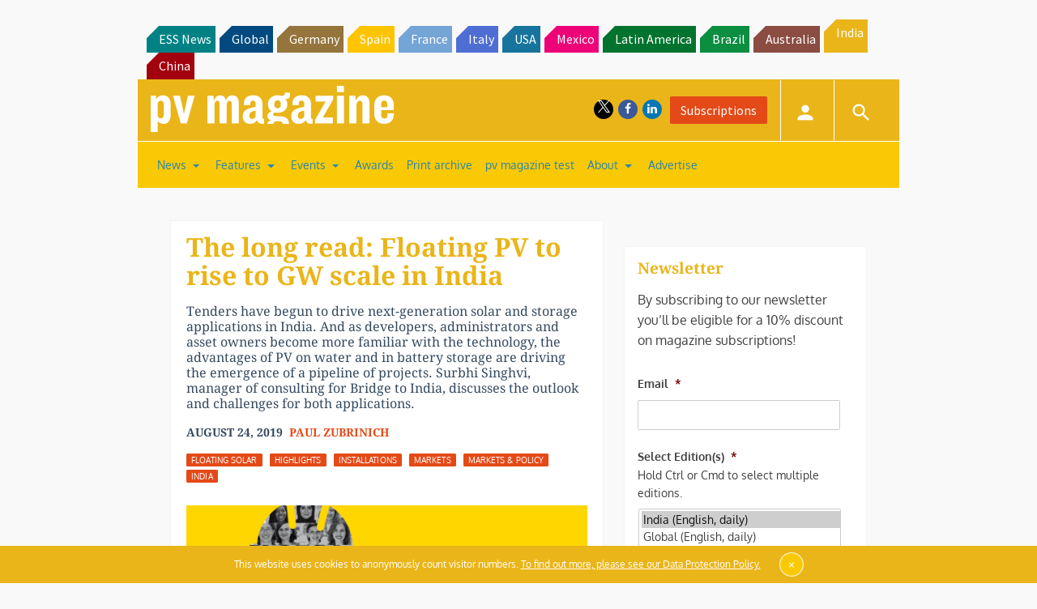

--- FILE ---
content_type: text/html; charset=utf-8
request_url: https://www.google.com/recaptcha/api2/aframe
body_size: 266
content:
<!DOCTYPE HTML><html><head><meta http-equiv="content-type" content="text/html; charset=UTF-8"></head><body><script nonce="0HUaCYTikNeBotvpxjwy5g">/** Anti-fraud and anti-abuse applications only. See google.com/recaptcha */ try{var clients={'sodar':'https://pagead2.googlesyndication.com/pagead/sodar?'};window.addEventListener("message",function(a){try{if(a.source===window.parent){var b=JSON.parse(a.data);var c=clients[b['id']];if(c){var d=document.createElement('img');d.src=c+b['params']+'&rc='+(localStorage.getItem("rc::a")?sessionStorage.getItem("rc::b"):"");window.document.body.appendChild(d);sessionStorage.setItem("rc::e",parseInt(sessionStorage.getItem("rc::e")||0)+1);localStorage.setItem("rc::h",'1769100940817');}}}catch(b){}});window.parent.postMessage("_grecaptcha_ready", "*");}catch(b){}</script></body></html>